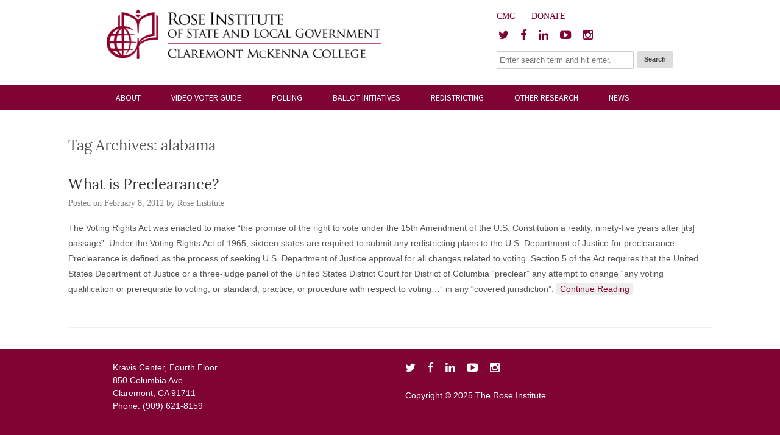

--- FILE ---
content_type: text/html; charset=UTF-8
request_url: https://roseinstitute.org/tag/alabama/
body_size: 12653
content:
<!DOCTYPE HTML><html lang="en-US">

<head>
<meta charset="UTF-8" />
<link rel="profile" href="http://gmpg.org/xfn/11" />
<title>Tag: alabama | The Rose Institute of State and Local Government</title>
<meta name='robots' content='max-image-preview:large' />
	<style>img:is([sizes="auto" i], [sizes^="auto," i]) { contain-intrinsic-size: 3000px 1500px }</style>
	<link rel='dns-prefetch' href='//maps.googleapis.com' />
<link rel='dns-prefetch' href='//use.typekit.net' />
		<!-- This site uses the Google Analytics by MonsterInsights plugin v9.6.1 - Using Analytics tracking - https://www.monsterinsights.com/ -->
							<script src="//www.googletagmanager.com/gtag/js?id=G-PRDQELMHWE"  data-cfasync="false" data-wpfc-render="false" type="text/javascript" async></script>
			<script data-cfasync="false" data-wpfc-render="false" type="text/javascript">
				var mi_version = '9.6.1';
				var mi_track_user = true;
				var mi_no_track_reason = '';
								var MonsterInsightsDefaultLocations = {"page_location":"https:\/\/roseinstitute.org\/tag\/alabama\/"};
								if ( typeof MonsterInsightsPrivacyGuardFilter === 'function' ) {
					var MonsterInsightsLocations = (typeof MonsterInsightsExcludeQuery === 'object') ? MonsterInsightsPrivacyGuardFilter( MonsterInsightsExcludeQuery ) : MonsterInsightsPrivacyGuardFilter( MonsterInsightsDefaultLocations );
				} else {
					var MonsterInsightsLocations = (typeof MonsterInsightsExcludeQuery === 'object') ? MonsterInsightsExcludeQuery : MonsterInsightsDefaultLocations;
				}

								var disableStrs = [
										'ga-disable-G-PRDQELMHWE',
									];

				/* Function to detect opted out users */
				function __gtagTrackerIsOptedOut() {
					for (var index = 0; index < disableStrs.length; index++) {
						if (document.cookie.indexOf(disableStrs[index] + '=true') > -1) {
							return true;
						}
					}

					return false;
				}

				/* Disable tracking if the opt-out cookie exists. */
				if (__gtagTrackerIsOptedOut()) {
					for (var index = 0; index < disableStrs.length; index++) {
						window[disableStrs[index]] = true;
					}
				}

				/* Opt-out function */
				function __gtagTrackerOptout() {
					for (var index = 0; index < disableStrs.length; index++) {
						document.cookie = disableStrs[index] + '=true; expires=Thu, 31 Dec 2099 23:59:59 UTC; path=/';
						window[disableStrs[index]] = true;
					}
				}

				if ('undefined' === typeof gaOptout) {
					function gaOptout() {
						__gtagTrackerOptout();
					}
				}
								window.dataLayer = window.dataLayer || [];

				window.MonsterInsightsDualTracker = {
					helpers: {},
					trackers: {},
				};
				if (mi_track_user) {
					function __gtagDataLayer() {
						dataLayer.push(arguments);
					}

					function __gtagTracker(type, name, parameters) {
						if (!parameters) {
							parameters = {};
						}

						if (parameters.send_to) {
							__gtagDataLayer.apply(null, arguments);
							return;
						}

						if (type === 'event') {
														parameters.send_to = monsterinsights_frontend.v4_id;
							var hookName = name;
							if (typeof parameters['event_category'] !== 'undefined') {
								hookName = parameters['event_category'] + ':' + name;
							}

							if (typeof MonsterInsightsDualTracker.trackers[hookName] !== 'undefined') {
								MonsterInsightsDualTracker.trackers[hookName](parameters);
							} else {
								__gtagDataLayer('event', name, parameters);
							}
							
						} else {
							__gtagDataLayer.apply(null, arguments);
						}
					}

					__gtagTracker('js', new Date());
					__gtagTracker('set', {
						'developer_id.dZGIzZG': true,
											});
					if ( MonsterInsightsLocations.page_location ) {
						__gtagTracker('set', MonsterInsightsLocations);
					}
										__gtagTracker('config', 'G-PRDQELMHWE', {"forceSSL":"true","link_attribution":"true"} );
															window.gtag = __gtagTracker;										(function () {
						/* https://developers.google.com/analytics/devguides/collection/analyticsjs/ */
						/* ga and __gaTracker compatibility shim. */
						var noopfn = function () {
							return null;
						};
						var newtracker = function () {
							return new Tracker();
						};
						var Tracker = function () {
							return null;
						};
						var p = Tracker.prototype;
						p.get = noopfn;
						p.set = noopfn;
						p.send = function () {
							var args = Array.prototype.slice.call(arguments);
							args.unshift('send');
							__gaTracker.apply(null, args);
						};
						var __gaTracker = function () {
							var len = arguments.length;
							if (len === 0) {
								return;
							}
							var f = arguments[len - 1];
							if (typeof f !== 'object' || f === null || typeof f.hitCallback !== 'function') {
								if ('send' === arguments[0]) {
									var hitConverted, hitObject = false, action;
									if ('event' === arguments[1]) {
										if ('undefined' !== typeof arguments[3]) {
											hitObject = {
												'eventAction': arguments[3],
												'eventCategory': arguments[2],
												'eventLabel': arguments[4],
												'value': arguments[5] ? arguments[5] : 1,
											}
										}
									}
									if ('pageview' === arguments[1]) {
										if ('undefined' !== typeof arguments[2]) {
											hitObject = {
												'eventAction': 'page_view',
												'page_path': arguments[2],
											}
										}
									}
									if (typeof arguments[2] === 'object') {
										hitObject = arguments[2];
									}
									if (typeof arguments[5] === 'object') {
										Object.assign(hitObject, arguments[5]);
									}
									if ('undefined' !== typeof arguments[1].hitType) {
										hitObject = arguments[1];
										if ('pageview' === hitObject.hitType) {
											hitObject.eventAction = 'page_view';
										}
									}
									if (hitObject) {
										action = 'timing' === arguments[1].hitType ? 'timing_complete' : hitObject.eventAction;
										hitConverted = mapArgs(hitObject);
										__gtagTracker('event', action, hitConverted);
									}
								}
								return;
							}

							function mapArgs(args) {
								var arg, hit = {};
								var gaMap = {
									'eventCategory': 'event_category',
									'eventAction': 'event_action',
									'eventLabel': 'event_label',
									'eventValue': 'event_value',
									'nonInteraction': 'non_interaction',
									'timingCategory': 'event_category',
									'timingVar': 'name',
									'timingValue': 'value',
									'timingLabel': 'event_label',
									'page': 'page_path',
									'location': 'page_location',
									'title': 'page_title',
									'referrer' : 'page_referrer',
								};
								for (arg in args) {
																		if (!(!args.hasOwnProperty(arg) || !gaMap.hasOwnProperty(arg))) {
										hit[gaMap[arg]] = args[arg];
									} else {
										hit[arg] = args[arg];
									}
								}
								return hit;
							}

							try {
								f.hitCallback();
							} catch (ex) {
							}
						};
						__gaTracker.create = newtracker;
						__gaTracker.getByName = newtracker;
						__gaTracker.getAll = function () {
							return [];
						};
						__gaTracker.remove = noopfn;
						__gaTracker.loaded = true;
						window['__gaTracker'] = __gaTracker;
					})();
									} else {
										console.log("");
					(function () {
						function __gtagTracker() {
							return null;
						}

						window['__gtagTracker'] = __gtagTracker;
						window['gtag'] = __gtagTracker;
					})();
									}
			</script>
				<!-- / Google Analytics by MonsterInsights -->
		<script type="text/javascript">
/* <![CDATA[ */
window._wpemojiSettings = {"baseUrl":"https:\/\/s.w.org\/images\/core\/emoji\/16.0.1\/72x72\/","ext":".png","svgUrl":"https:\/\/s.w.org\/images\/core\/emoji\/16.0.1\/svg\/","svgExt":".svg","source":{"concatemoji":"https:\/\/s10294.pcdn.co\/wp-includes\/js\/wp-emoji-release.min.js?ver=6.8.3"}};
/*! This file is auto-generated */
!function(s,n){var o,i,e;function c(e){try{var t={supportTests:e,timestamp:(new Date).valueOf()};sessionStorage.setItem(o,JSON.stringify(t))}catch(e){}}function p(e,t,n){e.clearRect(0,0,e.canvas.width,e.canvas.height),e.fillText(t,0,0);var t=new Uint32Array(e.getImageData(0,0,e.canvas.width,e.canvas.height).data),a=(e.clearRect(0,0,e.canvas.width,e.canvas.height),e.fillText(n,0,0),new Uint32Array(e.getImageData(0,0,e.canvas.width,e.canvas.height).data));return t.every(function(e,t){return e===a[t]})}function u(e,t){e.clearRect(0,0,e.canvas.width,e.canvas.height),e.fillText(t,0,0);for(var n=e.getImageData(16,16,1,1),a=0;a<n.data.length;a++)if(0!==n.data[a])return!1;return!0}function f(e,t,n,a){switch(t){case"flag":return n(e,"\ud83c\udff3\ufe0f\u200d\u26a7\ufe0f","\ud83c\udff3\ufe0f\u200b\u26a7\ufe0f")?!1:!n(e,"\ud83c\udde8\ud83c\uddf6","\ud83c\udde8\u200b\ud83c\uddf6")&&!n(e,"\ud83c\udff4\udb40\udc67\udb40\udc62\udb40\udc65\udb40\udc6e\udb40\udc67\udb40\udc7f","\ud83c\udff4\u200b\udb40\udc67\u200b\udb40\udc62\u200b\udb40\udc65\u200b\udb40\udc6e\u200b\udb40\udc67\u200b\udb40\udc7f");case"emoji":return!a(e,"\ud83e\udedf")}return!1}function g(e,t,n,a){var r="undefined"!=typeof WorkerGlobalScope&&self instanceof WorkerGlobalScope?new OffscreenCanvas(300,150):s.createElement("canvas"),o=r.getContext("2d",{willReadFrequently:!0}),i=(o.textBaseline="top",o.font="600 32px Arial",{});return e.forEach(function(e){i[e]=t(o,e,n,a)}),i}function t(e){var t=s.createElement("script");t.src=e,t.defer=!0,s.head.appendChild(t)}"undefined"!=typeof Promise&&(o="wpEmojiSettingsSupports",i=["flag","emoji"],n.supports={everything:!0,everythingExceptFlag:!0},e=new Promise(function(e){s.addEventListener("DOMContentLoaded",e,{once:!0})}),new Promise(function(t){var n=function(){try{var e=JSON.parse(sessionStorage.getItem(o));if("object"==typeof e&&"number"==typeof e.timestamp&&(new Date).valueOf()<e.timestamp+604800&&"object"==typeof e.supportTests)return e.supportTests}catch(e){}return null}();if(!n){if("undefined"!=typeof Worker&&"undefined"!=typeof OffscreenCanvas&&"undefined"!=typeof URL&&URL.createObjectURL&&"undefined"!=typeof Blob)try{var e="postMessage("+g.toString()+"("+[JSON.stringify(i),f.toString(),p.toString(),u.toString()].join(",")+"));",a=new Blob([e],{type:"text/javascript"}),r=new Worker(URL.createObjectURL(a),{name:"wpTestEmojiSupports"});return void(r.onmessage=function(e){c(n=e.data),r.terminate(),t(n)})}catch(e){}c(n=g(i,f,p,u))}t(n)}).then(function(e){for(var t in e)n.supports[t]=e[t],n.supports.everything=n.supports.everything&&n.supports[t],"flag"!==t&&(n.supports.everythingExceptFlag=n.supports.everythingExceptFlag&&n.supports[t]);n.supports.everythingExceptFlag=n.supports.everythingExceptFlag&&!n.supports.flag,n.DOMReady=!1,n.readyCallback=function(){n.DOMReady=!0}}).then(function(){return e}).then(function(){var e;n.supports.everything||(n.readyCallback(),(e=n.source||{}).concatemoji?t(e.concatemoji):e.wpemoji&&e.twemoji&&(t(e.twemoji),t(e.wpemoji)))}))}((window,document),window._wpemojiSettings);
/* ]]> */
</script>


<!-- Stylesheets -->
<link rel='stylesheet' id='headway-google-fonts' href='//fonts.googleapis.com/css?family=Source+Sans+Pro%3A200%2C200italic%2C300%2C300italic%2Cregular%2Citalic%2C600%2C600italic%2C700%2C700italic%2C900%2C900italic|Source+Sans+Pro%3A200%2C200italic%2C300%2C300italic%2Cregular%2Citalic%2C600%2C600italic%2C700%2C700italic%2C900%2C900italic' type='text/css' media='all' />
<link rel='stylesheet' id='headway-slicknav-css' href='https://s10294.pcdn.co/wp-content/themes/headway/library/design/media/css/slicknav.css?ver=6.8.3' type='text/css' media='all' />
<link rel='stylesheet' id='headway-general-https-css' href='https://s10294.pcdn.co/wp-content/uploads/headway/cache/general-https-8848445.css?ver=6.8.3' type='text/css' media='all' />
<link rel='stylesheet' id='headway-layout-https-css' href='https://s10294.pcdn.co/wp-content/uploads/headway/cache/layout-https-f62e23c.css?ver=6.8.3' type='text/css' media='all' />
<link rel='stylesheet' id='headway-responsive-grid-https-css' href='https://s10294.pcdn.co/wp-content/uploads/headway/cache/responsive-grid-https-4042821.css?ver=6.8.3' type='text/css' media='all' />
<style id='wp-emoji-styles-inline-css' type='text/css'>

	img.wp-smiley, img.emoji {
		display: inline !important;
		border: none !important;
		box-shadow: none !important;
		height: 1em !important;
		width: 1em !important;
		margin: 0 0.07em !important;
		vertical-align: -0.1em !important;
		background: none !important;
		padding: 0 !important;
	}
</style>
<link rel='stylesheet' id='wp-block-library-css' href='https://s10294.pcdn.co/wp-includes/css/dist/block-library/style.min.css?ver=6.8.3' type='text/css' media='all' />
<style id='classic-theme-styles-inline-css' type='text/css'>
/*! This file is auto-generated */
.wp-block-button__link{color:#fff;background-color:#32373c;border-radius:9999px;box-shadow:none;text-decoration:none;padding:calc(.667em + 2px) calc(1.333em + 2px);font-size:1.125em}.wp-block-file__button{background:#32373c;color:#fff;text-decoration:none}
</style>
<style id='global-styles-inline-css' type='text/css'>
:root{--wp--preset--aspect-ratio--square: 1;--wp--preset--aspect-ratio--4-3: 4/3;--wp--preset--aspect-ratio--3-4: 3/4;--wp--preset--aspect-ratio--3-2: 3/2;--wp--preset--aspect-ratio--2-3: 2/3;--wp--preset--aspect-ratio--16-9: 16/9;--wp--preset--aspect-ratio--9-16: 9/16;--wp--preset--color--black: #000000;--wp--preset--color--cyan-bluish-gray: #abb8c3;--wp--preset--color--white: #ffffff;--wp--preset--color--pale-pink: #f78da7;--wp--preset--color--vivid-red: #cf2e2e;--wp--preset--color--luminous-vivid-orange: #ff6900;--wp--preset--color--luminous-vivid-amber: #fcb900;--wp--preset--color--light-green-cyan: #7bdcb5;--wp--preset--color--vivid-green-cyan: #00d084;--wp--preset--color--pale-cyan-blue: #8ed1fc;--wp--preset--color--vivid-cyan-blue: #0693e3;--wp--preset--color--vivid-purple: #9b51e0;--wp--preset--gradient--vivid-cyan-blue-to-vivid-purple: linear-gradient(135deg,rgba(6,147,227,1) 0%,rgb(155,81,224) 100%);--wp--preset--gradient--light-green-cyan-to-vivid-green-cyan: linear-gradient(135deg,rgb(122,220,180) 0%,rgb(0,208,130) 100%);--wp--preset--gradient--luminous-vivid-amber-to-luminous-vivid-orange: linear-gradient(135deg,rgba(252,185,0,1) 0%,rgba(255,105,0,1) 100%);--wp--preset--gradient--luminous-vivid-orange-to-vivid-red: linear-gradient(135deg,rgba(255,105,0,1) 0%,rgb(207,46,46) 100%);--wp--preset--gradient--very-light-gray-to-cyan-bluish-gray: linear-gradient(135deg,rgb(238,238,238) 0%,rgb(169,184,195) 100%);--wp--preset--gradient--cool-to-warm-spectrum: linear-gradient(135deg,rgb(74,234,220) 0%,rgb(151,120,209) 20%,rgb(207,42,186) 40%,rgb(238,44,130) 60%,rgb(251,105,98) 80%,rgb(254,248,76) 100%);--wp--preset--gradient--blush-light-purple: linear-gradient(135deg,rgb(255,206,236) 0%,rgb(152,150,240) 100%);--wp--preset--gradient--blush-bordeaux: linear-gradient(135deg,rgb(254,205,165) 0%,rgb(254,45,45) 50%,rgb(107,0,62) 100%);--wp--preset--gradient--luminous-dusk: linear-gradient(135deg,rgb(255,203,112) 0%,rgb(199,81,192) 50%,rgb(65,88,208) 100%);--wp--preset--gradient--pale-ocean: linear-gradient(135deg,rgb(255,245,203) 0%,rgb(182,227,212) 50%,rgb(51,167,181) 100%);--wp--preset--gradient--electric-grass: linear-gradient(135deg,rgb(202,248,128) 0%,rgb(113,206,126) 100%);--wp--preset--gradient--midnight: linear-gradient(135deg,rgb(2,3,129) 0%,rgb(40,116,252) 100%);--wp--preset--font-size--small: 13px;--wp--preset--font-size--medium: 20px;--wp--preset--font-size--large: 36px;--wp--preset--font-size--x-large: 42px;--wp--preset--spacing--20: 0.44rem;--wp--preset--spacing--30: 0.67rem;--wp--preset--spacing--40: 1rem;--wp--preset--spacing--50: 1.5rem;--wp--preset--spacing--60: 2.25rem;--wp--preset--spacing--70: 3.38rem;--wp--preset--spacing--80: 5.06rem;--wp--preset--shadow--natural: 6px 6px 9px rgba(0, 0, 0, 0.2);--wp--preset--shadow--deep: 12px 12px 50px rgba(0, 0, 0, 0.4);--wp--preset--shadow--sharp: 6px 6px 0px rgba(0, 0, 0, 0.2);--wp--preset--shadow--outlined: 6px 6px 0px -3px rgba(255, 255, 255, 1), 6px 6px rgba(0, 0, 0, 1);--wp--preset--shadow--crisp: 6px 6px 0px rgba(0, 0, 0, 1);}:where(.is-layout-flex){gap: 0.5em;}:where(.is-layout-grid){gap: 0.5em;}body .is-layout-flex{display: flex;}.is-layout-flex{flex-wrap: wrap;align-items: center;}.is-layout-flex > :is(*, div){margin: 0;}body .is-layout-grid{display: grid;}.is-layout-grid > :is(*, div){margin: 0;}:where(.wp-block-columns.is-layout-flex){gap: 2em;}:where(.wp-block-columns.is-layout-grid){gap: 2em;}:where(.wp-block-post-template.is-layout-flex){gap: 1.25em;}:where(.wp-block-post-template.is-layout-grid){gap: 1.25em;}.has-black-color{color: var(--wp--preset--color--black) !important;}.has-cyan-bluish-gray-color{color: var(--wp--preset--color--cyan-bluish-gray) !important;}.has-white-color{color: var(--wp--preset--color--white) !important;}.has-pale-pink-color{color: var(--wp--preset--color--pale-pink) !important;}.has-vivid-red-color{color: var(--wp--preset--color--vivid-red) !important;}.has-luminous-vivid-orange-color{color: var(--wp--preset--color--luminous-vivid-orange) !important;}.has-luminous-vivid-amber-color{color: var(--wp--preset--color--luminous-vivid-amber) !important;}.has-light-green-cyan-color{color: var(--wp--preset--color--light-green-cyan) !important;}.has-vivid-green-cyan-color{color: var(--wp--preset--color--vivid-green-cyan) !important;}.has-pale-cyan-blue-color{color: var(--wp--preset--color--pale-cyan-blue) !important;}.has-vivid-cyan-blue-color{color: var(--wp--preset--color--vivid-cyan-blue) !important;}.has-vivid-purple-color{color: var(--wp--preset--color--vivid-purple) !important;}.has-black-background-color{background-color: var(--wp--preset--color--black) !important;}.has-cyan-bluish-gray-background-color{background-color: var(--wp--preset--color--cyan-bluish-gray) !important;}.has-white-background-color{background-color: var(--wp--preset--color--white) !important;}.has-pale-pink-background-color{background-color: var(--wp--preset--color--pale-pink) !important;}.has-vivid-red-background-color{background-color: var(--wp--preset--color--vivid-red) !important;}.has-luminous-vivid-orange-background-color{background-color: var(--wp--preset--color--luminous-vivid-orange) !important;}.has-luminous-vivid-amber-background-color{background-color: var(--wp--preset--color--luminous-vivid-amber) !important;}.has-light-green-cyan-background-color{background-color: var(--wp--preset--color--light-green-cyan) !important;}.has-vivid-green-cyan-background-color{background-color: var(--wp--preset--color--vivid-green-cyan) !important;}.has-pale-cyan-blue-background-color{background-color: var(--wp--preset--color--pale-cyan-blue) !important;}.has-vivid-cyan-blue-background-color{background-color: var(--wp--preset--color--vivid-cyan-blue) !important;}.has-vivid-purple-background-color{background-color: var(--wp--preset--color--vivid-purple) !important;}.has-black-border-color{border-color: var(--wp--preset--color--black) !important;}.has-cyan-bluish-gray-border-color{border-color: var(--wp--preset--color--cyan-bluish-gray) !important;}.has-white-border-color{border-color: var(--wp--preset--color--white) !important;}.has-pale-pink-border-color{border-color: var(--wp--preset--color--pale-pink) !important;}.has-vivid-red-border-color{border-color: var(--wp--preset--color--vivid-red) !important;}.has-luminous-vivid-orange-border-color{border-color: var(--wp--preset--color--luminous-vivid-orange) !important;}.has-luminous-vivid-amber-border-color{border-color: var(--wp--preset--color--luminous-vivid-amber) !important;}.has-light-green-cyan-border-color{border-color: var(--wp--preset--color--light-green-cyan) !important;}.has-vivid-green-cyan-border-color{border-color: var(--wp--preset--color--vivid-green-cyan) !important;}.has-pale-cyan-blue-border-color{border-color: var(--wp--preset--color--pale-cyan-blue) !important;}.has-vivid-cyan-blue-border-color{border-color: var(--wp--preset--color--vivid-cyan-blue) !important;}.has-vivid-purple-border-color{border-color: var(--wp--preset--color--vivid-purple) !important;}.has-vivid-cyan-blue-to-vivid-purple-gradient-background{background: var(--wp--preset--gradient--vivid-cyan-blue-to-vivid-purple) !important;}.has-light-green-cyan-to-vivid-green-cyan-gradient-background{background: var(--wp--preset--gradient--light-green-cyan-to-vivid-green-cyan) !important;}.has-luminous-vivid-amber-to-luminous-vivid-orange-gradient-background{background: var(--wp--preset--gradient--luminous-vivid-amber-to-luminous-vivid-orange) !important;}.has-luminous-vivid-orange-to-vivid-red-gradient-background{background: var(--wp--preset--gradient--luminous-vivid-orange-to-vivid-red) !important;}.has-very-light-gray-to-cyan-bluish-gray-gradient-background{background: var(--wp--preset--gradient--very-light-gray-to-cyan-bluish-gray) !important;}.has-cool-to-warm-spectrum-gradient-background{background: var(--wp--preset--gradient--cool-to-warm-spectrum) !important;}.has-blush-light-purple-gradient-background{background: var(--wp--preset--gradient--blush-light-purple) !important;}.has-blush-bordeaux-gradient-background{background: var(--wp--preset--gradient--blush-bordeaux) !important;}.has-luminous-dusk-gradient-background{background: var(--wp--preset--gradient--luminous-dusk) !important;}.has-pale-ocean-gradient-background{background: var(--wp--preset--gradient--pale-ocean) !important;}.has-electric-grass-gradient-background{background: var(--wp--preset--gradient--electric-grass) !important;}.has-midnight-gradient-background{background: var(--wp--preset--gradient--midnight) !important;}.has-small-font-size{font-size: var(--wp--preset--font-size--small) !important;}.has-medium-font-size{font-size: var(--wp--preset--font-size--medium) !important;}.has-large-font-size{font-size: var(--wp--preset--font-size--large) !important;}.has-x-large-font-size{font-size: var(--wp--preset--font-size--x-large) !important;}
:where(.wp-block-post-template.is-layout-flex){gap: 1.25em;}:where(.wp-block-post-template.is-layout-grid){gap: 1.25em;}
:where(.wp-block-columns.is-layout-flex){gap: 2em;}:where(.wp-block-columns.is-layout-grid){gap: 2em;}
:root :where(.wp-block-pullquote){font-size: 1.5em;line-height: 1.6;}
</style>
<link rel='stylesheet' id='cpsh-shortcodes-css' href='https://s10294.pcdn.co/wp-content/plugins/column-shortcodes//assets/css/shortcodes.css?ver=1.0.1' type='text/css' media='all' />
<link rel='stylesheet' id='custom-typekit-css-css' href='https://use.typekit.net/izn3pos.css?ver=1.0.18' type='text/css' media='all' />
<link rel='stylesheet' id='tablepress-default-css' href='https://s10294.pcdn.co/wp-content/plugins/tablepress/css/build/default.css?ver=3.1.3' type='text/css' media='all' />
<link rel='stylesheet' id='tablepress-responsive-tables-css' href='https://s10294.pcdn.co/wp-content/plugins/tablepress-responsive-tables/css/tablepress-responsive.min.css?ver=1.8' type='text/css' media='all' />
<link rel='stylesheet' id='gca-column-styles-css' href='https://s10294.pcdn.co/wp-content/plugins/genesis-columns-advanced/css/gca-column-styles.css?ver=6.8.3' type='text/css' media='all' />


<!-- Scripts -->
<script type="text/javascript" id="jquery-core-js-extra">
/* <![CDATA[ */
var SDT_DATA = {"ajaxurl":"https:\/\/roseinstitute.org\/wp-admin\/admin-ajax.php","siteUrl":"https:\/\/roseinstitute.org\/","pluginsUrl":"https:\/\/roseinstitute.org\/wp-content\/plugins","isAdmin":""};
/* ]]> */
</script>
<script type="text/javascript" src="https://s10294.pcdn.co/wp-includes/js/jquery/jquery.min.js?ver=3.7.1" id="jquery-core-js"></script>
<script type="text/javascript" src="https://s10294.pcdn.co/wp-includes/js/jquery/jquery-migrate.min.js?ver=3.4.1" id="jquery-migrate-js"></script>
<script type="text/javascript" src="https://s10294.pcdn.co/wp-content/themes/headway/library/design/media/js/jquery.hoverintent.js?ver=6.8.3" id="jquery-hoverintent-js"></script>
<script type="text/javascript" src="https://s10294.pcdn.co/wp-content/themes/headway/library/blocks/navigation/js/jquery.superfish.js?ver=6.8.3" id="headway-superfish-js"></script>
<script type="text/javascript" src="https://s10294.pcdn.co/wp-content/themes/headway/library/design/media/js/jquery.slicknav.js?ver=6.8.3" id="headway-slicknav-js"></script>
<script type="text/javascript" src="https://s10294.pcdn.co/wp-content/uploads/headway/cache/block-dynamic-js-layout-index-https-d7c6f2a.js?ver=6.8.3" id="block-dynamic-js-layout-index-js"></script>
<script type="text/javascript" src="https://s10294.pcdn.co/wp-content/themes/headway/library/design/media/js/jquery.fitvids.js?ver=6.8.3" id="fitvids-js"></script>
<script type="text/javascript" src="https://s10294.pcdn.co/wp-content/uploads/headway/cache/responsive-grid-js-https-e6e6939.js?ver=6.8.3" id="headway-responsive-grid-js-https-js"></script>
<script type="text/javascript" src="https://s10294.pcdn.co/wp-content/plugins/google-analytics-for-wordpress/assets/js/frontend-gtag.min.js?ver=9.6.1" id="monsterinsights-frontend-script-js" async="async" data-wp-strategy="async"></script>
<script data-cfasync="false" data-wpfc-render="false" type="text/javascript" id='monsterinsights-frontend-script-js-extra'>/* <![CDATA[ */
var monsterinsights_frontend = {"js_events_tracking":"true","download_extensions":"doc,pdf,ppt,zip,xls,docx,pptx,xlsx","inbound_paths":"[{\"path\":\"\\\/go\\\/\",\"label\":\"affiliate\"},{\"path\":\"\\\/recommend\\\/\",\"label\":\"affiliate\"}]","home_url":"https:\/\/roseinstitute.org","hash_tracking":"false","v4_id":"G-PRDQELMHWE"};/* ]]> */
</script>

<!--[if lt IE 9]>
<script src="https://s10294.pcdn.co/wp-content/themes/headway/library/design/media/js/html5shiv.js"></script>
<![endif]-->

<!--[if lt IE 8]>
<script src="https://s10294.pcdn.co/wp-content/themes/headway/library/design/media/js/ie8.js"></script>
<![endif]-->

<link rel="stylesheet" href="https://maxcdn.bootstrapcdn.com/font-awesome/4.4.0/css/font-awesome.min.css">

<script>
  (function(i,s,o,g,r,a,m){i['GoogleAnalyticsObject']=r;i[r]=i[r]||function(){
  (i[r].q=i[r].q||[]).push(arguments)},i[r].l=1*new Date();a=s.createElement(o),
  m=s.getElementsByTagName(o)[0];a.async=1;a.src=g;m.parentNode.insertBefore(a,m)
  })(window,document,'script','https://www.google-analytics.com/analytics.js','ga');

  ga('create', 'UA-18999737-10', 'auto');
  ga('send', 'pageview');

</script>

		<!-- Extras -->
		<link rel="alternate" type="application/rss+xml" href="https://roseinstitute.org/feed/" title="The Rose Institute of State and Local Government" />
		<link rel="pingback" href="https://roseinstitute.org/xmlrpc.php" />
		<meta name="viewport" content="width=device-width, minimum-scale=1.0, maximum-scale=1.0" />
<link rel="alternate" type="application/rss+xml" title="The Rose Institute of State and Local Government &raquo; Feed" href="https://roseinstitute.org/feed/" />
<link rel="alternate" type="application/rss+xml" title="The Rose Institute of State and Local Government &raquo; Comments Feed" href="https://roseinstitute.org/comments/feed/" />
<link rel="alternate" type="application/rss+xml" title="The Rose Institute of State and Local Government &raquo; alabama Tag Feed" href="https://roseinstitute.org/tag/alabama/feed/" />
<link rel="https://api.w.org/" href="https://roseinstitute.org/wp-json/" /><link rel="alternate" title="JSON" type="application/json" href="https://roseinstitute.org/wp-json/wp/v2/tags/856" /><link rel="EditURI" type="application/rsd+xml" title="RSD" href="https://roseinstitute.org/xmlrpc.php?rsd" />
<meta name="generator" content="WordPress 6.8.3" />
	<link href='https://fonts.googleapis.com/css?family=Yanone+Kaffeesatz' rel='stylesheet' type='text/css' />
	<link href='https://s10294.pcdn.co/wp-content/plugins/congresslookup/style.css' rel='stylesheet' type='text/css' />
	<link href='https://s10294.pcdn.co/wp-content/plugins/congresslookup/light.css' rel='stylesheet' type='text/css' /> 		<script type="text/javascript">
		var ajaxurl = "https:\/\/roseinstitute.org\/wp-admin\/admin-ajax.php";      
		var security = "2d989e071a";
	</script>
<meta name="google-site-verification" content="Hl3wWgZjLioRhbW2g7numt0vnCDcwut1hEz6HQkQVYk" /><script>  document.addEventListener('DOMContentLoaded', function() {
        var youtubeLink = document.querySelector('a[href="https://www.youtube.com/channel/UCO-jpS-Yfo92l_wgcR2nTEQ"]');
		
        if (youtubeLink) {
            youtubeLink.onclick = function(event) {
                event.preventDefault(); // Prevent the default action
                window.location.href = 'https://youtube.com/@RoseInstitute'; 
            };
        }
    });</script><link rel="icon" href="https://s10294.pcdn.co/wp-content/uploads/2025/01/cropped-Institutes_square_Rose-32x32.png" sizes="32x32" />
<link rel="icon" href="https://s10294.pcdn.co/wp-content/uploads/2025/01/cropped-Institutes_square_Rose-192x192.png" sizes="192x192" />
<link rel="apple-touch-icon" href="https://s10294.pcdn.co/wp-content/uploads/2025/01/cropped-Institutes_square_Rose-180x180.png" />
<meta name="msapplication-TileImage" content="https://s10294.pcdn.co/wp-content/uploads/2025/01/cropped-Institutes_square_Rose-270x270.png" />
		<style type="text/css" id="wp-custom-css">
			/*
You can add your own CSS here.

Click the help icon above to learn more.
*/
.page-id-11549 {hr 
height:5px;
width:50%;
background-color:#74001C;
}
.page-id-0 {font-family: 'lato', sans-serif;}

.map-page .responsive-grid-active div#wrapper-w574888e71c2cb div.grid-container {
max-width: 1055.5px;  
}

p, p>a, li {
	font-family: 'Roboto', sans-serif;
}


h1, h2, h2>a, h3, h4, h4>a, h5, h6, h6>a {
	font-family: 'Lora', serif;
}

.one_third, .one_third_last {
	font-family: 'Roboto', sans-serif;
	margin-top: 0;
	padding:0;
}

.one_third, .one_third_last h2 {
		font-family: 'Lora', serif;
}

#gallery-1 .gallery-item {
	margin:15px;
	width:30% !important;
}
#gallery-1 img {
	border:none!important;
	border-radius: 30px;
	padding-bottom:10px;
	padding-right:10px;
	background-color: #74001c;
}

.wrapperz { display: grid; grid-template-columns: repeat(3, 1fr); gap: 10px; grid-auto-rows: minmax(100px, auto); margin:0 auto; } 
.grid-box {padding: 10px 20px; background-color: #EFDECD; border-radius: 30px;}
.grid-box h3 {color: #74001c}
.grid-box img {margin-bottom: 10px;}
    
@media only screen and (max-width: 736px) and (orientation: portrait) {
    .wrapperz {
      display: grid;
      grid-template-columns: repeat(1, 1fr) !important;
      gap: 15px;
      grid-auto-rows: minmax(150px, auto);
    }
}

@media only screen and (min-width: 981px) {
    .half {
      float: left;
      width: 50%;
    }
  }

@media only screen and (min-width: 630px) {
  .menu-clearance {
    margin-top: 6rem !important;
  }
}
		</style>
		
</head>

<body class="archive tag tag-alabama tag-856 wp-theme-headway metaslider-plugin custom safari webkit responsive-grid-enabled responsive-grid-active layout-archive-post_tag-856 layout-using-index" itemscope itemtype="http://schema.org/WebPage">


<div id="whitewrap">


<div id="wrapper-w57473024ff77f" class="wrapper wrapper-fluid wrapper-fixed-grid grid-12-50-30 wrapper-mirrored wrapper-mirroring-w57473024ff77f wrapper-original-w574888e795ed6 wrapper-first" data-alias="header-wrapper">

<div class="grid-container">
<section class="column grid-width-4 column-last grid-right grid-right-0" style="margin-top:5px">
<section class="column grid-width-3 column-last grid-right grid-right-1" style="margin-top:0px">
<div id="block-buo5748a9f29374e" class="block-type-custom-code block block-fluid-height" data-alias="quicklinks">
<div class="block-content">
<a href="https://www.cmc.edu">CMC</a>&nbsp;&nbsp; | &nbsp;&nbsp;<a href="https://online.cmc.edu/institutes/rose-donation-page">DONATE</a>
</div><!-- .block-content -->

</div>
</section><!-- .column --><div id="block-bt55805416333dec" class="block-type-custom-code block block-fluid-height" style="margin-top: -2px;" data-alias="">
<div class="block-content">
<div style="margin:3px;"><a href="http://www.twitter.com/roseinstitute" target="_blank"><span style="margin-right:15px;text-align:center;" class="fa fa-twitter fa-lg"></span><span style="display: none">Twitter</span></a>
<a href="https://www.facebook.com/RoseInstitute" target="_blank"><span style="margin-right:15px;" class="fa fa-facebook fa-lg"></span><span style="display: none">Facebook</span></a>
<a href="http://www.linkedin.com/company/rose-institute-of-state-and-local-government" target="_blank"><span style="margin-right:15px;" class="fa fa-linkedin fa-lg"></span><span style="display: none">LinkedIn</span></a>
<a href="https://www.youtube.com/channel/UCO-jpS-Yfo92l_wgcR2nTEQ" target="_blank"><span style="margin-right:15px;" class="fa fa-youtube-play fa-lg"></span><span style="display: none">YouTube</span></a>
<a href="https://www.instagram.com/rose_institute/" target="_blank"><span style="margin-right:15px;" class="fa fa-instagram fa-lg"></span><span style="display: none">Instagram</span></a>
</div>
</div><!-- .block-content -->

</div>
<div id="block-bn5574730b3e71d9" class="block-type-search block block-fluid-height" style="margin-top: 6px;" data-alias="">
<div class="block-content">
<form method="get" id="searchform-bn5574730b3e71d9" class="search-form search-button-visible" action="https://roseinstitute.org/">
<input type="submit" class="submit" name="submit" id="searchsubmit-bn5574730b3e71d9" value="Search" />
<div><input id="search-bn5574730b3e71d9" class="field" type="text" name="s" value="" placeholder="Enter search term and hit enter." /></div>
</form>

</div><!-- .block-content -->

</div>
</section><!-- .column --><section class="column grid-width-6 column-1 grid-left grid-left-0" style="margin-top:0px">
<header id="block-bnl5747308518db5" class="block-type-header block block-fixed-height" data-alias="" itemscope="" itemtype="http://schema.org/WPHeader">
<div class="block-content">
<a href="https://roseinstitute.org" class="banner-image"><img src="https://s10294.pcdn.co/wp-content/uploads/2013/12/roselogo-1024x186-2.png" alt="The Rose Institute of State and Local Government" /></a>
</div><!-- .block-content -->

</header>
</section><!-- .column --></div><!-- .grid-container -->

</div>

<div id="wrapper-w574731a90b461" class="wrapper wrapper-fluid wrapper-fixed-grid grid-12-50-30 wrapper-mirrored wrapper-mirroring-w574731a90b461 wrapper-original-w574888e788fb9" data-alias="nav-wrapper">

<div class="grid-container">
<section class="column grid-width-12 column-1 grid-left grid-left-0" style="margin-top:0px">
<nav id="block-bij574731ca2420d" class="block-type-navigation block block-fluid-height" data-alias="home-menu-block" itemscope="" itemtype="http://schema.org/SiteNavigationElement">
<div class="block-content">
<div class="nav-horizontal nav-align-left responsive-menu-align-right"><ul id="menu-crime-justice" class="menu"><li id="menu-item-5141" class="menu-item menu-item-type-post_type menu-item-object-page menu-item-has-children menu-item-5141"><a href="https://roseinstitute.org/about/">About</a>
<ul class="sub-menu">
	<li id="menu-item-9310" class="menu-item menu-item-type-post_type menu-item-object-page menu-item-9310"><a href="https://roseinstitute.org/mission-statement/">Mission Statement</a></li>
	<li id="menu-item-4513" class="menu-item menu-item-type-post_type menu-item-object-page menu-item-4513"><a href="https://roseinstitute.org/about/history/">History</a></li>
	<li id="menu-item-2274" class="menu-item menu-item-type-post_type menu-item-object-page menu-item-has-children menu-item-2274"><a href="https://roseinstitute.org/staff/">Staff</a>
	<ul class="sub-menu">
		<li id="menu-item-9031" class="menu-item menu-item-type-post_type menu-item-object-page menu-item-9031"><a href="https://roseinstitute.org/?page_id=9019">Student Staff 2025-2026</a></li>
		<li id="menu-item-2249" class="menu-item menu-item-type-post_type menu-item-object-page menu-item-2249"><a href="https://roseinstitute.org/staff/senior-staff/">Senior Staff</a></li>
		<li id="menu-item-4685" class="menu-item menu-item-type-post_type menu-item-object-page menu-item-4685"><a href="https://roseinstitute.org/staff/faculty-affiliates/">Faculty Affiliates</a></li>
		<li id="menu-item-12538" class="menu-item menu-item-type-post_type menu-item-object-page menu-item-12538"><a href="https://roseinstitute.org/staff/research-affiliates/">Research Affiliates</a></li>
	</ul>
</li>
	<li id="menu-item-2187" class="menu-item menu-item-type-post_type menu-item-object-page menu-item-2187"><a href="https://roseinstitute.org/about/board/">Board of Governors</a></li>
	<li id="menu-item-9769" class="menu-item menu-item-type-post_type menu-item-object-page menu-item-9769"><a href="https://roseinstitute.org/speaker-series/">Speaker Series</a></li>
	<li id="menu-item-8628" class="menu-item menu-item-type-post_type menu-item-object-page menu-item-8628"><a href="https://roseinstitute.org/about/the-rose-institute-and-contract-projects/">Institute Contract Projects</a></li>
	<li id="menu-item-8963" class="menu-item menu-item-type-post_type menu-item-object-page menu-item-8963"><a href="https://roseinstitute.org/about/rose-award-for-excellence-in-public-service/">Rose Award for Excellence in Public Service</a></li>
	<li id="menu-item-10329" class="menu-item menu-item-type-post_type menu-item-object-page menu-item-10329"><a href="https://roseinstitute.org/rose-institute-alumni-society-2/">Rose Institute Alumni Society</a></li>
	<li id="menu-item-12687" class="menu-item menu-item-type-post_type menu-item-object-page menu-item-12687"><a href="https://roseinstitute.org/student-employment/">Student Employment</a></li>
</ul>
</li>
<li id="menu-item-12351" class="menu-item menu-item-type-post_type menu-item-object-page menu-item-has-children menu-item-12351"><a href="https://roseinstitute.org/video-voter-guide/">Video Voter Guide</a>
<ul class="sub-menu">
	<li id="menu-item-12350" class="menu-item menu-item-type-post_type menu-item-object-page menu-item-12350"><a href="https://roseinstitute.org/video-voter-guide/">Video Voter Guide 2024</a></li>
	<li id="menu-item-10943" class="menu-item menu-item-type-post_type menu-item-object-page menu-item-10943"><a href="https://roseinstitute.org/video-voter-2022/">Video Voter 2022</a></li>
	<li id="menu-item-10808" class="menu-item menu-item-type-custom menu-item-object-custom menu-item-10808"><a href="http://roseinstitute.org/video-voter-2020/">Video Voter 2020</a></li>
	<li id="menu-item-10805" class="menu-item menu-item-type-custom menu-item-object-custom menu-item-10805"><a href="http://roseinstitute.org/video-voter-2018/">Video Voter 2018</a></li>
	<li id="menu-item-10806" class="menu-item menu-item-type-custom menu-item-object-custom menu-item-10806"><a href="http://roseinstitute.org/2016-video-voter-guide/">Video Voter 2016</a></li>
	<li id="menu-item-10807" class="menu-item menu-item-type-custom menu-item-object-custom menu-item-10807"><a href="http://roseinstitute.org/research-overview/video-voter/2014-series/">Video Voter 2014</a></li>
</ul>
</li>
<li id="menu-item-12473" class="menu-item menu-item-type-post_type menu-item-object-page menu-item-has-children menu-item-12473"><a href="https://roseinstitute.org/2024-poll/">Polling</a>
<ul class="sub-menu">
	<li id="menu-item-12475" class="menu-item menu-item-type-post_type menu-item-object-page menu-item-12475"><a href="https://roseinstitute.org/2024-poll/">2024 Poll</a></li>
	<li id="menu-item-12474" class="menu-item menu-item-type-post_type menu-item-object-page menu-item-12474"><a href="https://roseinstitute.org/2022-poll/">2022 Poll</a></li>
</ul>
</li>
<li id="menu-item-8081" class="menu-item menu-item-type-post_type menu-item-object-page menu-item-has-children menu-item-8081"><a href="https://roseinstitute.org/initiatives/">Ballot Initiatives</a>
<ul class="sub-menu">
	<li id="menu-item-8249" class="menu-item menu-item-type-custom menu-item-object-custom menu-item-has-children menu-item-8249"><a href="#">Browse Initiatives</a>
	<ul class="sub-menu">
		<li id="menu-item-8252" class="menu-item menu-item-type-post_type menu-item-object-page menu-item-8252"><a href="https://roseinstitute.org/initiatives/all-approved-initiatives/">All Approved Initiatives by State</a></li>
		<li id="menu-item-8272" class="menu-item menu-item-type-post_type menu-item-object-page menu-item-8272"><a href="https://roseinstitute.org/initiatives/listing-of-individual-states/">Listing of Individual States</a></li>
		<li id="menu-item-8253" class="menu-item menu-item-type-post_type menu-item-object-page menu-item-8253"><a href="https://roseinstitute.org/initiatives/amendments/">Amendments</a></li>
		<li id="menu-item-8254" class="menu-item menu-item-type-post_type menu-item-object-page menu-item-8254"><a href="https://roseinstitute.org/initiatives/statutes/">Statutes</a></li>
		<li id="menu-item-8271" class="menu-item menu-item-type-post_type menu-item-object-page menu-item-8271"><a href="https://roseinstitute.org/types-of-initiatives/">Types of Initiatives</a></li>
		<li id="menu-item-8262" class="menu-item menu-item-type-post_type menu-item-object-page menu-item-8262"><a href="https://roseinstitute.org/initiatives/post-election-challenges/">Post Election Challenges</a></li>
	</ul>
</li>
	<li id="menu-item-8263" class="menu-item menu-item-type-post_type menu-item-object-page menu-item-8263"><a href="https://roseinstitute.org/initiatives/background-on-the-initiative-process/">Background on the Initiative Process</a></li>
	<li id="menu-item-8251" class="menu-item menu-item-type-post_type menu-item-object-page menu-item-8251"><a href="https://roseinstitute.org/initiatives/how-to-use-the-initiative-database/">How to Use the Initiative Database</a></li>
</ul>
</li>
<li id="menu-item-8080" class="menu-item menu-item-type-post_type menu-item-object-page menu-item-has-children menu-item-8080"><a href="https://roseinstitute.org/redistricting/">Redistricting</a>
<ul class="sub-menu">
	<li id="menu-item-10190" class="menu-item menu-item-type-custom menu-item-object-custom menu-item-10190"><a href="https://2021redistrictingconference.org/">Redistricting Conference (Sept 17, 2020)</a></li>
	<li id="menu-item-9907" class="menu-item menu-item-type-post_type menu-item-object-page menu-item-9907"><a href="https://roseinstitute.org/redistricting/">Redistricting</a></li>
	<li id="menu-item-8284" class="menu-item menu-item-type-post_type menu-item-object-page menu-item-8284"><a href="https://roseinstitute.org/redistricting/history/">History</a></li>
	<li id="menu-item-8285" class="menu-item menu-item-type-post_type menu-item-object-page menu-item-8285"><a href="https://roseinstitute.org/redistricting/courtcases/">Key Court Cases</a></li>
	<li id="menu-item-8288" class="menu-item menu-item-type-post_type menu-item-object-page menu-item-8288"><a href="https://roseinstitute.org/redistricting/redistricting-by-state/">Redistricting by State</a></li>
	<li id="menu-item-9668" class="menu-item menu-item-type-post_type menu-item-object-page menu-item-9668"><a href="https://roseinstitute.org/redistricting/rose-institute-releases-report-on-2020-census-and-population-projections/">2019 Report</a></li>
	<li id="menu-item-9909" class="menu-item menu-item-type-post_type menu-item-object-page menu-item-9909"><a href="https://roseinstitute.org/webinars-2020-census-and-the-new-redistricting-cycle/">Webinars: 2020 Census and the New Redistricting Cycle</a></li>
</ul>
</li>
<li id="menu-item-2268" class="menu-item menu-item-type-post_type menu-item-object-page menu-item-has-children menu-item-2268"><a href="https://roseinstitute.org/research-overview/">Other Research</a>
<ul class="sub-menu">
	<li id="menu-item-10767" class="menu-item menu-item-type-post_type menu-item-object-page menu-item-10767"><a href="https://roseinstitute.org/qa_ca_top-two/">Rose Institute Q&#038;A: CA’s Top-Two Election System</a></li>
	<li id="menu-item-10174" class="menu-item menu-item-type-post_type menu-item-object-page menu-item-10174"><a href="https://roseinstitute.org/federalism/">Federalism</a></li>
	<li id="menu-item-9512" class="menu-item menu-item-type-post_type menu-item-object-page menu-item-9512"><a href="https://roseinstitute.org/inland-empire-outlook/">Inland Empire Outlook</a></li>
	<li id="menu-item-6417" class="menu-item menu-item-type-post_type menu-item-object-page menu-item-6417"><a href="https://roseinstitute.org/rosereview/">Rose Review</a></li>
	<li id="menu-item-9974" class="menu-item menu-item-type-post_type menu-item-object-page menu-item-9974"><a href="https://roseinstitute.org/covid-19-the-cares-act-and-state-and-local-government/">COVID-19, the CARES Act and State and Local Government</a></li>
	<li id="menu-item-9510" class="menu-item menu-item-type-post_type menu-item-object-page menu-item-9510"><a href="https://roseinstitute.org/crime-justice/">Crime &#038; Justice</a></li>
	<li id="menu-item-9278" class="menu-item menu-item-type-post_type menu-item-object-page menu-item-9278"><a href="https://roseinstitute.org/white-papers-2/">White Papers</a></li>
	<li id="menu-item-4152" class="menu-item menu-item-type-post_type menu-item-object-page menu-item-4152"><a href="https://roseinstitute.org/research-overview/kosmont-rose-institute-cost-of-doing-business-survey/">Archive of Kosmont-Rose Institute Cost of Doing Business Survey</a></li>
	<li id="menu-item-8082" class="menu-item menu-item-type-post_type menu-item-object-page menu-item-has-children menu-item-8082"><a href="https://roseinstitute.org/socal-almanac/">SoCal Almanac</a>
	<ul class="sub-menu">
		<li id="menu-item-8274" class="menu-item menu-item-type-post_type menu-item-object-page menu-item-8274"><a href="https://roseinstitute.org/socal-almanac/counties/">Counties</a></li>
		<li id="menu-item-8279" class="menu-item menu-item-type-post_type menu-item-object-page menu-item-8279"><a href="https://roseinstitute.org/socal-almanac/cities-a-f/">Cities (A-F)</a></li>
		<li id="menu-item-8278" class="menu-item menu-item-type-post_type menu-item-object-page menu-item-8278"><a href="https://roseinstitute.org/socal-almanac/cities-g-k/">Cities (G-K)</a></li>
		<li id="menu-item-8277" class="menu-item menu-item-type-post_type menu-item-object-page menu-item-8277"><a href="https://roseinstitute.org/socal-almanac/cities-l-p/">Cities (L-P)</a></li>
		<li id="menu-item-8276" class="menu-item menu-item-type-post_type menu-item-object-page menu-item-8276"><a href="https://roseinstitute.org/socal-almanac/cities-q-u/">Cities (Q-U)</a></li>
		<li id="menu-item-8275" class="menu-item menu-item-type-post_type menu-item-object-page menu-item-8275"><a href="https://roseinstitute.org/socal-almanac/cities-v-z/">Cities (V-Z)</a></li>
		<li id="menu-item-8280" class="menu-item menu-item-type-post_type menu-item-object-page menu-item-8280"><a href="https://roseinstitute.org/socal-almanac-data/">Data</a></li>
	</ul>
</li>
	<li id="menu-item-5438" class="menu-item menu-item-type-custom menu-item-object-custom menu-item-5438"><a href="http://roseinstitute.org/research-repository/">Research Repository</a></li>
</ul>
</li>
<li id="menu-item-11205" class="menu-item menu-item-type-post_type menu-item-object-page menu-item-11205"><a href="https://roseinstitute.org/the-rose-institute-in-the-news-media/">News</a></li>
</ul></div>
</div><!-- .block-content -->

</nav>
</section><!-- .column --></div><!-- .grid-container -->

</div>

<div id="wrapper-w574888e71c2cb" class="wrapper wrapper-fluid wrapper-fixed-grid grid-12-50-30" data-alias="main-wrapper">

<div class="grid-container">
<section class="column grid-width-12 column-1 grid-left grid-left-0" style="margin-top:0px">
<div id="block-b0o574888fbde96a" class="featured-image-block block-type-content block block-fluid-height" data-alias="featured-image-block">
<div class="block-content">
<div class="loop"><article id="post-1734" class="post-1734 post type-post status-publish format-standard hentry category-redistricting category-uncategorized tag-alabama tag-alaska tag-arizona tag-california tag-clearance tag-florida tag-georgia tag-louisiana tag-michigan tag-mississippi tag-new-hampshire tag-new-york tag-north-dakota tag-population tag-south-carolina tag-texas tag-turnout tag-virginia tag-voting-rights-act author-mmoorecmc-edu default" itemscope itemtype="http://schema.org/CreativeWork"></article></div>
</div><!-- .block-content -->

</div>
<div id="block-bue574888fb8e61c" class="main-content-block block-type-content block block-fluid-height" style="margin-top: 15px;" data-alias="main-content-block">
<div class="block-content">
<h1 class="archive-title search-title">Tag Archives: <span>alabama</span></h1><div class="loop">

<div class="entry-row">

<article id="post-1734" class="post-1734 post type-post status-publish format-standard hentry category-redistricting category-uncategorized tag-alabama tag-alaska tag-arizona tag-california tag-clearance tag-florida tag-georgia tag-louisiana tag-michigan tag-mississippi tag-new-hampshire tag-new-york tag-north-dakota tag-population tag-south-carolina tag-texas tag-turnout tag-virginia tag-voting-rights-act author-mmoorecmc-edu alt default" itemscope itemtype="http://schema.org/CreativeWork"><header><h3 class="entry-title" itemprop="headline"><a href="https://roseinstitute.org/what-is-preclearance/" title="What is Preclearance?" rel="bookmark">What is Preclearance?</a></h3><div class="entry-meta entry-meta-above">Posted on <time class="entry-date published updated" itemprop="datePublished" datetime="2012-02-08T01:03:38-08:00">February 8, 2012</time> by <span class="entry-author vcard" itemprop="author" itemscope itemtype="http://schema.org/Person"><a class="author-link fn nickname url" href="https://roseinstitute.org/author/mmoorecmc-edu/" title="View all posts by Rose Institute" itemprop="url"><span class="entry-author-name" itemprop="name">Rose Institute</span></a></span></div></header><div class="entry-summary entry-content" itemprop="text"><p>The Voting Rights Act was enacted to make “the promise of the right to vote under the 15th Amendment of the U.S. Constitution a reality, ninety-five years after [its] passage”. Under the Voting Rights Act of 1965, sixteen states are required to submit any redistricting plans to the U.S. Department of Justice for preclearance. Preclearance is defined as the process of seeking U.S. Department of Justice approval for all changes related to voting. Section 5 of the Act requires that the United States Department of Justice or a three-judge panel of the United States District Court for District of Columbia “preclear” any attempt to change “any voting qualification or prerequisite to voting, or standard, practice, or procedure with respect to voting…” in any “covered jurisdiction”. <a href="https://roseinstitute.org/what-is-preclearance/" class="more-link">Continue Reading</a></p>
</div></article>

</div>

</div>
</div><!-- .block-content -->

</div>
</section><!-- .column --></div><!-- .grid-container -->

</div>

<div id="wrapper-w57473027ab94c" class="wrapper wrapper-fluid wrapper-fixed-grid grid-12-50-30 wrapper-mirrored wrapper-mirroring-w57473027ab94c wrapper-original-w574888e7e6593 wrapper-last" data-alias="footer-wrapper">

<div class="grid-container">
<section class="column grid-width-6 column-1 grid-left grid-left-0" style="margin-top:0px">
<aside id="block-b3d5747310fc534b" class="block-type-widget-area block block-fluid-height" data-alias="home-footer-widget-1" itemscope="" itemtype="http://schema.org/WPSideBar">
<div class="block-content">
<ul class="widget-area"><li id="text-4" class="widget widget_text">
			<div class="textwidget"><p>Kravis Center, Fourth Floor<br />
850 Columbia Ave<br />
Claremont, CA 91711<br />
Phone: (909) 621-8159</p>
</div>
		</li>
<li id="custom_html-2" class="widget_text widget widget_custom_html">
<div class="textwidget custom-html-widget"><script async src="https://siteimproveanalytics.com/js/siteanalyze_34300.js"></script></div></li>
</ul>
</div><!-- .block-content -->

</aside>
</section><!-- .column --><section class="column grid-width-6 column-last grid-right grid-right-0" style="margin-top:0px">
<aside id="block-byv5747311d7b906" class="block-type-widget-area block block-fluid-height" data-alias="home-footer-widget-2" itemscope="" itemtype="http://schema.org/WPSideBar">
<div class="block-content">
<ul class="widget-area"><li id="custom_html-4" class="widget_text widget widget_custom_html">
<div class="textwidget custom-html-widget"><a href="http://www.twitter.com/roseinstitute" target="_blank"><i style="margin-right:15px;" class="fa fa-twitter fa-lg"></i><span style="display: none">Twitter</span></a>
<a href="https://www.facebook.com/RoseInstitute" target="_blank"><i style="margin-right:15px;" class="fa fa-facebook fa-lg"></i><span style="display: none">Facebook</span></a>
<a href="http://www.linkedin.com/company/rose-institute-of-state-and-local-government" target="_blank"><i style="margin-right:15px;" class="fa fa-linkedin fa-lg"></i><span style="display: none">LinkedIn</span></a>
<a href="https://www.youtube.com/@RoseInstitute" target="_blank"><i style="margin-right:15px;" class="fa fa-youtube-play fa-lg"></i><span style="display: none">YouTube</span></a>
<a href="http://www.instagram.com/rose_institute/" target="_blank"><i style="margin-right:15px;" class="fa fa-instagram fa-lg"></i><span style="display: none">Instagram</span></a></div></li>
<li id="text-6" class="widget widget_text">
			<div class="textwidget"><p>Copyright ©️ 2025 The Rose Institute</p>
</div>
		</li>
</ul>
</div><!-- .block-content -->

</aside>
</section><!-- .column --></div><!-- .grid-container -->

</div>



<script type="speculationrules">
{"prefetch":[{"source":"document","where":{"and":[{"href_matches":"\/*"},{"not":{"href_matches":["\/wp-*.php","\/wp-admin\/*","\/wp-content\/uploads\/*","\/wp-content\/*","\/wp-content\/plugins\/*","\/wp-content\/themes\/headway\/*","\/*\\?(.+)"]}},{"not":{"selector_matches":"a[rel~=\"nofollow\"]"}},{"not":{"selector_matches":".no-prefetch, .no-prefetch a"}}]},"eagerness":"conservative"}]}
</script>
<script async src="https://siteimproveanalytics.com/js/siteanalyze_34300.js"></script><script type="text/javascript" src="https://s10294.pcdn.co/wp-content/plugins/data-tables-generator-by-supsystic/app/assets/js/dtgsnonce.js?ver=0.01" id="dtgs_nonce_frontend-js"></script>
<script type="text/javascript" id="dtgs_nonce_frontend-js-after">
/* <![CDATA[ */
var DTGS_NONCE_FRONTEND = "66d572a9c3"
/* ]]> */
</script>
<script type="text/javascript" src="https://maps.googleapis.com/maps/api/js?key&amp;ver=6.8.3" id="google_map_api-js"></script>


</div>



</body>


</html>

--- FILE ---
content_type: text/css
request_url: https://s10294.pcdn.co/wp-content/uploads/headway/cache/general-https-8848445.css?ver=6.8.3
body_size: 8138
content:
html, body, div, span, applet, object, iframe,
h1, h2, h3, h4, h5, h6, p, blockquote, pre,
a, abbr, acronym, address, big, cite, code,
del, dfn, em, img, ins, kbd, q, s, samp,
small, strike, strong, sub, sup, tt, var,
b, u, i, center,
dl, dt, dd, ol, ul, li,
fieldset, form, label, legend,
table, caption, tbody, tfoot, thead, tr, th, td,
article, aside, canvas, details, embed,
figure, figcaption, footer, header, hgroup,
menu, nav, output, ruby, section, summary,
time, mark, audio, video {
	margin: 0;
	padding: 0;
	border: 0;
	font: inherit;
	vertical-align: baseline;
}

/* HTML5 display-role reset for older browsers */
article, aside, details, figcaption, figure,
footer, header, hgroup, menu, nav, section {
	display: block;
}

body {
	line-height: 1;
	margin: 0;
	background-color: #fff;
}

ol, ul {
	list-style: none;
}

blockquote, q {
	quotes: none;
}

blockquote:before, blockquote:after,
q:before, q:after {
	content: '';
	content: none;
}

table {
	border-collapse: collapse;
	border-spacing: 0;
}

/* Remove outline from images and links */
a {
	outline: none;
}

img {
	outline: none;
}

/* Clearfix */
.clearfix:before,
.grid-container:before {
	content: " ";
	display: table;
}

.clearfix:after,
.grid-container:after {
	clear: both;
	content: " ";
	display: table;
}

/* Inputs */
input[type="text"], input[type="password"], input[type="email"], textarea, select {
	display: inline-block;
	box-sizing: border-box;
}

/* Wrapper */
.wrapper {
	margin: 0 auto;
	clear: both;
}

.wrapper.wrapper-fluid {
	width: 100%;
	-moz-box-sizing: border-box;
	-webkit-box-sizing: border-box;
	box-sizing: border-box;
}

.wrapper.wrapper-fluid.wrapper-first {
	margin-top: 0;
}

.wrapper.wrapper-fluid.wrapper-last {
	margin-bottom: 0;
}

.grid-container {
	width: 100%;
	height: 100%;
	margin: 0;
}

.wrapper-fluid .grid-container {
	margin: 0 auto;
}

.wrapper-fluid.wrapper-fluid-grid .grid-container {
	width: 100%;
}

/* End Wrapper */

/* Structural stuff */
.clear {
	clear: both;
}

.block {
	float: left;
	-moz-box-sizing: border-box;
	-webkit-box-sizing: border-box;
	box-sizing: border-box;
	width: 100%;
}

.block-content {
	display: block;
	float: left;
	width: 100%;
	height: auto;
}

.block-fixed-height .block-content, body.visual-editor-iframe-grid .block-content {
	height: 100%;
}

.column {
	float: left;
}

.column.grid-right {
	float: right;
	margin-left: 0 !important;
}

.column-1 {
	clear: left;
}

.column-1.grid-left-0 {
	margin-left: 0 !important;
}

.column-last {
	clear: right;
}

.column-last.grid-right-0 {
	margin-right: 0 !important;
}

/* End structural stuff */

/* No Blocks Notice */
.wrapper-no-blocks {
	max-width: 600px;
}

.wrapper-no-blocks .entry-content {
	margin: 40px 0 !important;
	text-align: center;
}

/* Blocks */
/* Header */
.block-type-header .banner {
	display: block;
}

.block-type-header .banner a {
	display: block;
}

.block-type-header .banner-image {
	display: block;
	width: 100%;
	height: 100%;
}

.block-type-header .tagline {
	display: block;
}

/* Navigation */
.block-type-navigation ul {
	display: inline-block;

	/* display: inline-block; gap workaround */
	letter-spacing: -4px;
	word-spacing: -4px;
}

.block-type-navigation ul li {
	display: inline-block;

	/* display: inline-block; gap workaround */
	letter-spacing: normal;
	word-spacing: normal;
}

.block-type-navigation ul li a {
	display: block;
	width: auto;
	padding: 0 15px;
	box-sizing: border-box;
	-moz-box-sizing: border-box;
	white-space: nowrap;
}

/* Map Block */
.map-block-gmap {
	height: 100%
}

/* Navigation Alignment */
.block-type-navigation .nav-align-left ul {
	text-align: left;
}

.block-type-navigation .nav-align-right ul {
	text-align: right;
}

.block-type-navigation .nav-align-center ul {
	text-align: center;
}

/* Vertical Orientation */
.block-type-navigation .nav-vertical {
	position: relative;
}

.block-type-navigation .nav-vertical ul li {
	width: 100%;
}

.block-type-navigation .nav-vertical ul li a {
	height: auto;
	line-height: 40px;
}

/* Navigation Search */
.block-type-navigation .nav-search-active ul {
	width: 75%;
}

.block-type-navigation .nav-search-active .nav-search {
	float: right;
	width: 22.5%;
	padding: 0 10px;
	box-sizing: border-box;
	-moz-box-sizing: border-box;
	display: table;
}

.block-type-navigation .nav-search-active.nav-search-position-left .nav-search {
	float: left;
}

.block-type-navigation .nav-search-active #searchform {
	height: 100%;
	display: table-cell;
	vertical-align: middle;
}

.block-type-navigation .nav-search-active #searchform label,
.block-type-navigation .nav-search-active #searchform #searchsubmit {
	display: none;
}

.block-type-navigation .nav-search-active #searchform #s {
	width: 100%;
}

/* SUB MENUS */
.block-type-navigation a .sf-sub-indicator {
	display: none;
}

.block-type-navigation .sub-menu {
	position: absolute;
	z-index: 150;
	left: -9999px; /* Hide the dropdowns */
	width: auto;
}

.block-type-navigation .sub-menu li {
	display: block;
	height: auto;
	width: 100%;
}

.block-type-navigation .sub-menu li a {
	min-width: 175px;
	max-width: 500px;
	width: auto;

	height: auto;
	line-height: 40px;

	box-sizing: border-box;
	-moz-box-sizing: border-box;
}

/* Show the drop downs on hover */
.block-type-navigation .menu li:hover > .sub-menu,
.block-type-navigation .menu .sfHover > .sub-menu {
	left: auto;
}

/* END SUB MENUS */

/* Responsive Select */
.block-type-navigation .selectnav {
	display: none;
}

/* Image */
.block-type-header img {
	max-width: 100%;
}

/* Search Widget */
.block-type-search .field {
	width: 100%;
}

.block-type-search .search-button-visible div {
	overflow: hidden;
}

.block-type-search .search-button-visible .submit {
	float: right;
}

/* Content Block */
.block-type-content img {
	max-width: 100%;
}

.block-type-navigation .selectnav {
  margin: 10px 2%;
  width: 96%;
  font-size: 16px;
}

/* Search */

.block-type-search .field {
  width: 100%;
}

/* Search button visible */

.block-type-search .search-button-visible div {
  padding-right: 5px;
}

/* Breadcrumbs */

.block-type-breadcrumbs .breadcrumbs {
  margin: 13px 10px;
}

/* Widget Area */

.block-type-widget-area .widget-area {
  padding: 0;
  margin: 0;
}

.block-type-widget-area .widget {
  margin: 15px 0 0;
  padding: 5px 10px;
  list-style: none;
}

.block-type-widget-area .widget ul {
  padding: 0 0 0 25px;
  margin: 5px 0;
  list-style: disc;
}

.block-type-widget-area .widget .widget-title {
  margin: 0 0 10px;
  display: block;
}

.block-type-widget-area .widget .widget-title:empty {
  display: none;
}

/* Horizontal Widget Area */

.block-type-widget-area .horizontal-sidebar .widget {
  float: left;
  margin: 0 15px 0 15px;
  width: 20%;
}

/* Widgets */

.widget table#wp-calendar td,
.widget table#wp-calendar th {
  color: #444;
  text-align: center;
}

.widget table#wp-calendar a {
  color: #444;
}

.widget table#wp-calendar caption {
  font-weight: bold;
  font-size: 14px;
  line-height: 100%;
}

.widget table#wp-calendar td#today {
  color: #111;
}

.widget table#wp-calendar tfoot .pad {
  background: none;
}

/* Content */

.block-type-content .loop {
  width: 100%;
  float: left;
  clear: both;
  box-sizing: border-box;
  -moz-box-sizing: border-box;
}

.block-type-content .archive-title,
.block-type-content .entry-title {
  margin: 0 0 5px;
  max-width: 100%;
  word-wrap: break-word;
}

.block-type-content .archive-title {
  padding: 15px 0 15px;
  border-width: 0;
}

.block-type-content .archive-title a,
.block-type-content .entry-title a {
  color: inherit;
  font-size: inherit;
  text-decoration: inherit;
}

.block-type-content .entry-content {
  width: 100%;
  margin: 20px 0;
  box-sizing: border-box;
  -moz-box-sizing: border-box;
  -webkit-box-sizing: border-box;
}

.block-type-content .entry-content:first-child {
  margin-top: 0;
}

.block-type-content .entry-row {
  float: left;
  width: 100%;
}

.block-type-content .entry-row .hentry {
  clear: none;
}

.block-type-content .entry-row .hentry:first-child {
  margin-left: 0 !important;
}

.block-type-content .hentry {
  clear: both;
  padding: 15px 0 30px;
  margin: 0 0 10px;
  float: left;
  width: 100%;
  box-sizing: border-box;
  -moz-box-sizing: border-box;
  -webkit-box-sizing: border-box;
}

.block-type-content .post-thumbnail {
  display: block;
}

.block-type-content .post-thumbnail img {
  max-width: 100%;
  box-sizing: border-box;
  -moz-box-sizing: border-box;
  -webkit-box-sizing: border-box;
}

.block-type-content .post-thumbnail-left,
.block-type-content .post-thumbnail-left,
.block-type-content .post-thumbnail-left-content,
.block-type-content .post-thumbnail-left-content {
  float: left;
  margin: 0 15px 0 0;
}

.block-type-content .post-thumbnail-right,
.block-type-content .post-thumbnail-right-content,
.block-type-content .post-thumbnail-right-content {
  float: right;
  margin: 0 0 0 15px;
}

.block-type-content .post-thumbnail-above-content {
  margin: 15px 0 -5px;
}

.block-type-content .post-thumbnail-below-content {
  margin: 15px 0;
}

.block-type-content .post-thumbnail-above-title {
  margin: 0 0 15px;
}

/* Specific tag formatting */

address {
  margin: 0 0 20px;
  font-style: italic;
}

dl {
  margin: 0 0px;
}

dt {
  font-weight: bold;
}

dd {
  margin: 0 0 20px;
}

abbr[title] {
  border-bottom: 1px dotted;
  cursor: help;
}

pre {
  background: #F5F5F5;
  color: #666;
  font-family: monospace;
  font-size: 14px;
  line-height: 20px;
  margin: 20px 0;
  overflow: auto;
  padding: 20px;
  white-space: pre-wrap;
  word-wrap: break-word;
}

/* End specific tag formatting */

.block-type-content .entry-utility {
  clear: both;
}

.block-type-content .entry-meta a,
.block-type-content .entry-utility a {
  color: inherit;
  text-decoration: none;
}

.block-type-content .entry-meta a:hover,
.block-type-content .entry-utility a:hover {
  text-decoration: underline;
}

/* Loop Navigation */

.loop-navigation {
  margin: 15px 0 30px;
  float: left;
  clear: both;
  width: 100%;
  box-sizing: border-box;
  -moz-box-sizing: border-box;
  -webkit-box-sizing: border-box;
}

.loop-navigation .nav-next,
.loop-navigation .nav-previous {
  display: inline-block;
  max-width: 48%;
}

.loop-navigation .nav-next a,
.loop-navigation .nav-previous a {
  display: inline-block;
  width: 100%;
  -moz-box-sizing: border-box;
  -webkit-box-sizing: border-box;
  box-sizing: border-box;
}

.loop-navigation .nav-previous {
  float: left;
}

.loop-navigation .nav-next {
  float: right;
}

/* 404 Search Form */

.system-404 form#searchform {
  margin: 10px 0 0 0;
  float: left;
  clear: both;
}

.system-404 form#searchform label {
  display: none;
}

.system-404 form#searchform input#s {
  width: 200px;
  float: left;
}

.system-404 form#searchform input#searchsubmit {
  float: left;
  margin: 2px 0 0 5px;
}

/* Comments Styling */

div#comments {
  float: left;
  clear: both;
  margin: 0 0 50px;
  width: 100%;
  box-sizing: border-box;
  -moz-box-sizing: border-box;
  -webkit-box-sizing: border-box;
}

div#comments h3#comments {
  margin: 15px 0 0 0;
  display: block;
}

.commentlist {
  margin: 30px 0 0;
  float: left;
  width: 100%;
  box-sizing: border-box;
  -moz-box-sizing: border-box;
  -webkit-box-sizing: border-box;
}

.comment {
  position: relative;
  padding: 0 0 0 64px;
  clear: both;
}

.comment .comment-body {
  margin: 0 0 30px;
}

.comment .children {
  clear: both;
}

.comment .comment-author {
  margin: 0;
  padding: 0;
}

.comment .avatar {
  position: absolute;
  left: 0;
  top: 0;
}

.comment .comment-author cite {
  font-weight: bold;
}

.pingback .comment-author .says {
  display: none;
}

.comment .comment-meta {
  margin: 5px 0 20px 0;
}

.comment .comment-meta a {
  text-decoration: none;
  color: inherit;
}

.comment .comment-body p {
  margin: 0 0 10px 0;
}

.comment .reply {
  margin: 20px 0 0;
}

.comment .comment-reply-link {
  margin: 10px 0 0 -6px;
  padding: 3px 6px;
}

/* Comment Form */

div#respond {
  padding: 0;
  margin: 0;
  float: left;
  width: 100%;
}

.commentlist div#respond {
  padding: 5px 0 20px;
  margin: -20px 0 30px;
}

h3#reply-title {
  margin: 15px 0;
}

h3#reply-title small {
  font-size: 75%;
  margin: 0 0 0 5px;
}

div#respond .logged-in-as {
  margin: 10px 0 20px;
}

div#respond label {
  display: inline-block;
  margin: 0;
  float: left;
}

div#respond p {
  clear: both;
  float: left;
  width: 100%;
}

div#respond .required {
  display: inline;
  color: #c00;
  line-height: 25px;
  margin: 0 0 0 3px;
}

div#respond input[type='text'] {
  width: 50%;
}

div#respond textarea {
  width: 85%;
  height: 150px;
}

div#respond input[type='text'],
div#respond textarea {
  clear: both;
  float: left;
  margin: 0 0 10px;
}

/* Footer */

.block-type-footer a {
  color: inherit;
}

.block-type-footer .footer-left {
  margin-top: 10px;
  margin-left: 10px;
  float: left;
}

.block-type-footer .footer-right {
  margin-top: 10px;
  margin-right: 10px;
  float: right;
}

.block-type-footer .footer-link {
  margin-bottom: 10px;
}

.block-type-footer .copyright {
  float: left;
  width: 100%;
  clear: both;
  text-align: center;
  margin: 10px 0;
}

.block-type-footer .footer-responsive-grid-link-container {
  float: left;
  width: 100%;
  clear: both;
  text-align: center;
  margin: 10px 0;
  display: none;
}

.block-type-footer .footer-responsive-grid-link-enable-container {
  display: block;
}

/* Calendar Widget */

.widget table#wp-calendar {
  width: 100%;
}

.widget table#wp-calendar td,
.widget table#wp-calendar th {
  padding: 5px 0;
}

.widget table#wp-calendar caption {
  margin: 0 0 8px 0;
}

/* Search Widget */

.widget_search input#searchsubmit,
.widget_search label {
  display: none;
}

.widget_search input#s {
  width: 100%;
}

/* Content Block Elements */

/* More Link and Loop Navigation */

.more-link {
  padding: 2px 6px;
  white-space: nowrap;
}

.loop-navigation .nav-next a,
.loop-navigation .nav-previous a {
  padding: 4px 8px;
}

/* Headings */

.entry-content h1,
.entry-content h2 {
  margin: 0 0 20px;
}

.entry-content h3,
.entry-content h4,
.entry-content h5,
.entry-content h6 {
  margin: 0 0 15px;
}

/* Paragraphs */

.entry-content p {
  margin: 0 0 15px;
}

/* Horizontal rules */

.entry-content hr {
  background-color: #ccc;
  border: 0;
  height: 1px;
  margin: 0 0 15px;
}

/* Lists */

.entry-content ol,
.entry-content ul {
  padding: 0 0 0 40px;
  margin: 15px 0;
}

.entry-content ol ol,
.entry-content ul ul {
  margin: 0;
}

/* Lists inside lists should not have the margin on them. */

.entry-content ul li {
  list-style: disc;
}

.entry-content ul ul li {
  list-style: circle;
}

.entry-content ul ul ul li {
  list-style: square;
}

.entry-content ol li {
  list-style: decimal;
}

.entry-content ol ol li {
  list-style: lower-alpha;
}

.entry-content ol ol ol li {
  list-style: lower-roman;
}

/* Images */

.align-left,
.alignleft {
  float: left;
  margin: 0 7px 0 0;
}

.align-right,
.alignright {
  float: right;
  margin: 0 0 0 7px;
}

.aligncenter {
  display: block;
  margin-left: auto;
  margin-right: auto;
  clear: both;
}

.border {
  padding: 1px;
  border: 1px solid #ddd;
}

.no-border {
  padding: 0;
  border: none;
}

.wp-smiley {
  border: none;
}

.wp-caption {
  padding: 5px;
  border: 1px solid #eee;
  background: #fcfcfc;
  margin-top: 15px;
  max-width: 100%;
  box-sizing: border-box;
  -webkit-box-sizing: border-box;
  -moz-box-sizing: border-box;
  margin-bottom: 15px;
}

.wp-caption img {
  border: 1px solid #ddd;
  margin: 0 auto;
  display: block;
  box-sizing: border-box;
  -webkit-box-sizing: border-box;
  -moz-box-sizing: border-box;
  width: 100%;
  height: auto;
  padding: 0;
}

.wp-caption .wp-smiley {
  border: none;
}

.wp-caption .wp-caption-text {
  text-align: center;
  color: #555;
  margin: 5px 0 0 !important;
  font-style: italic;
}

/* Blockquotes */

blockquote {
  color: #666;
  padding: 5px 0 5px 25px;
  border-top: 0 dotted;
  border-bottom: 0 dotted;
  border-left: 2px solid #f6f6f6;
  margin: 15px 0 15px 20px;
}

/* Drop Caps */

.drop-cap {
  font-size: 310%;
  line-height: 120%;
  margin-bottom: -0.25em;
  color: #888;
  float: left;
  padding: 0 6px 0 0;
}

/* Code */

code {
  background: #eaeaea;
  font-family: Consolas, Monaco, Courier, monospace;
  font-size: 0.9em;
  margin: 0 1px;
  padding: 1px 3px;
  color: #555;
}

pre code {
  display: block;
  border: 1px solid #ddd;
  padding: 4px 7px;
}

.code-block {
  display: block;
  background: #eaeaea;
  border: 1px solid #ddd;
  color: #555;
  font-family: Consolas, Monaco, Courier, monospace;
  padding: 10px;
  overflow: auto;
  white-space: pre;
  font-size: 12.5px;
  line-height: 18px;
  margin: 5px 0;
}

/* Tables */

table {
  width: 100%;
  background-color: transparent;
  border-collapse: collapse;
  border-spacing: 0;
  margin-bottom: 20px;
}

table td,
table th {
  padding: 8px;
  line-height: 18px;
  text-align: left;
  vertical-align: top;
  border-top: 1px solid #ddd;
}

table th {
  font-weight: bold;
}

table thead th {
  vertical-align: bottom;
}

table tr:first-child th,
thead tr:first-child th {
  border-top: none;
}

/* Superscripts and Subscripts */

sub,
sup {
  height: 0;
  line-height: 1;
  vertical-align: baseline;
  _vertical-align: bottom;
  position: relative;
}

sup {
  bottom: 1ex;
}

sub {
  top: .5ex;
}

/* End Content Block Elements */

/* Global Content Styles */

strong {
  font-weight: bold;
}

em {
  font-style: italic;
}

/* Miscellaneous (to silence Theme Check) */

/* FORM STYLING */

input[type="email"],
input[type="password"],
input[type="text"],
select,
textarea {
  border: 1px solid #ccc;
  padding: 6px 4px;
  outline: none;
  -moz-border-radius: 2px;
  -webkit-border-radius: 2px;
  border-radius: 2px;
  color: #777;
  display: inline-block;
  background: #fff;
  box-sizing: border-box;
  -moz-box-sizing: border-box;
}

select {
  padding: 0;
}

input[type="email"]:focus,
input[type="password"]:focus,
input[type="text"]:focus,
textarea:focus {
  border: 1px solid #aaa;
  color: #444;
  -moz-box-shadow: 0 0 3px rgba(0, 0, 0, .2);
  -webkit-box-shadow: 0 0 3px rgba(0, 0, 0, .2);
  box-shadow: 0 0 3px rgba(0, 0, 0, .2);
}

button,
input[type="button"],
input[type="submit"] {
  -webkit-appearance: none;
  background: #ddd;
  padding: 0 12px;
  -moz-border-radius: 3px;
  -webkit-border-radius: 3px;
  border-radius: 3px;
  color: #444;
  display: inline-block;
  font-size: 11px;
  font-weight: bold;
  text-decoration: none;
  cursor: pointer;
  line-height: 27px;
  border: none;
}

button:hover,
input[type="button"]:hover,
input[type="submit"]:hover {
  color: #222;
  background: #d1d1d1;
}

button:active,
input[type="button"]:active,
input[type="submit"]:active {
  background: #c8c8c8;
}

/* Alerts */

.alert {
  -webkit-border-radius: 3px;
  -moz-border-radius: 3px;
  border-radius: 3px;
  box-shadow: 0 1px 0 #fff inset;
  padding: 5px 20px;
  margin: 20px 0;
  display: block;
}

.alert p {
  margin: 10px 0;
  line-height: 160%;
}

.alert-green {
  border: 1px solid #97B48A;
  background-color: #CBECA0;
}

.alert-red {
  border: 1px solid #CFADB3;
  color: #832525;
  background-color: #FAF2F5;
}

.alert-yellow {
  border: 1px solid #E6DB55;
  background-color: #FFFBCC;
  color: #424242;
}

.alert-gray,
.alert-grey {
  border: 1px solid #CCC;
  color: #424242;
  background-color: #EEE;
}

.alert-blue {
  border: 1px solid #92CAE4;
  color: #205791;
  background-color: #D5EDF8;
}

.alert a {
  color: inherit;
}

.block-subtitle {
  font-size: 14px;
  font-style: italic;
  font-weight: normal;
  color: #999999;
}

.block-title {
  font-size: 22px;
  line-height: 150%;
}

.block {
  overflow: hidden;
  margin-bottom: 10px;
}

blockquote {
  color: #666666;
  padding-top: 5px;
  padding-right: 0px;
  padding-bottom: 5px;
  padding-left: 25px;
  border-left-width: 2px;
  border-style: solid;
  border-color: #666666;
  margin-top: 15px;
  margin-right: 0px;
  margin-bottom: 15px;
  margin-left: 20px;
}

a {
  color: #555555;
}

body {
  font-size: 14px;
  font-family: palatino linotype, palatino, serif;
  line-height: 100%;
  color: #555555;
}

.block-type-pin-board .pin-board-pin {
  padding-top: 1px;
  padding-right: 1px;
  padding-bottom: 1px;
  padding-left: 1px;
  background-color: #ffffff;
  border-color: #eeeeee;
  border-style: solid;
  border-top-width: 1px;
  border-right-width: 1px;
  border-bottom-width: 1px;
  border-left-width: 1px;
  box-shadow: eee 0px 2px 3px;
}

.block-type-pin-board .pin-board-pin .entry-title,
.block-type-pin-board .pin-board-pin .entry-title a {
  padding-top: 15px;
  padding-right: 15px;
  padding-left: 15px;
  font-size: 18px;
  line-height: 120%;
  text-decoration: none;
}

.pin-board-pin .entry-title a:hover {
  text-decoration: underline;
}

.block-type-pin-board .pin-board-pin .entry-content {
  font-size: 12px;
  line-height: 150%;
  padding-right: 15px;
  padding-left: 15px;
}

.block-type-pin-board .pin-board-pin .entry-meta {
  font-size: 12px;
  line-height: 120%;
  padding-right: 15px;
  padding-left: 15px;
  color: #888888;
}

.block-type-pin-board .pin-board-pagination a {
  text-decoration: none;
  background-color: #eeeeee;
  border-top-left-radius: 4px;
  border-top-right-radius: 4px;
  border-bottom-right-radius: 4px;
  border-bottom-left-radius: 4px;
  padding-top: 5px;
  padding-right: 9px;
  padding-bottom: 5px;
  padding-left: 9px;
}

.pin-board-pagination a:hover {
  background-color: #e7e7e7;
}

body {
  background-color: #dddddd;
}

.wrapper {
  background-color: #ffffff;
  padding-top: 15px;
  padding-right: 15px;
  padding-bottom: 15px;
  padding-left: 15px;
  box-shadow: #c7c7c7 1px 1px 8px;
  margin-top: 30px;
  margin-bottom: 30px;
}

.block-type-header .banner a {
  color: #222222;
  font-size: 34px;
  line-height: 100%;
  text-decoration: none;
  margin-top: 20px;
  margin-right: 10px;
  margin-bottom: 0px;
  margin-left: 10px;
}

.block-type-header .tagline {
  color: #999999;
  font-size: 15px;
  line-height: 120%;
  font-style: italic;
  font-weight: normal;
  margin-top: 10px;
  margin-right: 10px;
  margin-bottom: 20px;
  margin-left: 10px;
}

.block-type-navigation {
  border-top-width: 1px;
  border-bottom-width: 1px;
  border-left-width: 0px;
  border-right-width: 0px;
  border-color: #eeeeee;
  border-style: solid;
  overflow: visible;
}

.block-type-navigation .menu li > a {
  text-decoration: none;
  color: #888888;
  text-transform: uppercase;
  font-variant: normal;
  padding-right: 15px;
  padding-left: 15px;
}

.menu .current-menu-ancestor > a,
.menu .current-menu-ancestor > a:hover,
.menu .current-menu-item > a,
.menu .current-menu-item > a:hover,
.menu .current-menu-parent > a,
.menu .current-menu-parent > a:hover,
.menu .current_page_ancestor > a,
.menu .current_page_ancestor > a:hover,
.menu .current_page_item > a,
.menu .current_page_item > a:hover,
.menu .current_page_parent > a,
.menu .current_page_parent > a:hover {
  color: #222222;
}

.menu li > a:hover {
  color: #555555;
}

.block-type-navigation .sub-menu {
  background-color: #eeeeee;
}

.block-type-widget-area .widget {
  line-height: 150%;
  padding-top: 5px;
  padding-right: 10px;
  padding-bottom: 5px;
  padding-left: 10px;
  margin-top: 15px;
}

.block-type-widget-area .widget .widget-title {
  font-size: 13px;
  border-style: solid;
  border-top-width: 1px;
  border-bottom-width: 1px;
  border-left-width: 0px;
  border-right-width: 0px;
  border-color: #eeeeee;
  letter-spacing: 1px;
  text-transform: uppercase;
  font-variant: normal;
  line-height: 250%;
  color: #111111;
  margin-bottom: 10px;
}

.block-type-widget-area .widget a {
  color: #333333;
}

.block-type-content .type-post {
  border-style: solid;
  border-top-width: 0px;
  border-bottom-width: 1px;
  border-left-width: 0px;
  border-right-width: 0px;
  border-color: #efefef;
  padding-bottom: 30px;
}

.block-type-content .entry-title {
  font-size: 24px;
  color: #333333;
  line-height: 130%;
}

.block-type-content .archive-title {
  font-size: 24px;
  color: #555555;
  line-height: 110%;
  border-bottom-width: 1px;
  border-color: #eeeeee;
  border-style: solid;
  padding-bottom: 15px;
}

.block-type-content .entry-meta {
  line-height: 120%;
  color: #818181;
}

.block-type-content .entry-content,
.block-type-content .entry-content p {
  color: #555555;
  font-size: 14px;
  line-height: 180%;
}

.block-type-content .entry-content h1,
.block-type-content .entry-content h2,
.block-type-content .entry-content h3 {
  font-size: 20px;
  line-height: 180%;
}

.block-type-content .entry-content h4,
.block-type-content .entry-content h5 {
  font-size: 16px;
  line-height: 180%;
}

.block-type-content .entry-content .more-link {
  background-color: #eeeeee;
  text-decoration: none;
  border-top-left-radius: 4px;
  border-top-right-radius: 4px;
  border-bottom-right-radius: 4px;
  border-bottom-left-radius: 4px;
  padding-top: 2px;
  padding-right: 6px;
  padding-bottom: 2px;
  padding-left: 6px;
}

.entry-content .more-link:hover {
  background-color: #e7e7e7;
}

.block-type-content .loop-navigation .nav-next a,
.block-type-content .loop-navigation .nav-previous a {
  background-color: #e1e1e1;
  text-decoration: none;
  border-top-left-radius: 4px;
  border-top-right-radius: 4px;
  border-bottom-right-radius: 4px;
  border-bottom-left-radius: 4px;
  padding-top: 4px;
  padding-right: 8px;
  padding-bottom: 4px;
  padding-left: 8px;
  line-height: 130%;
}

.loop-navigation .nav-next a:hover,
.loop-navigation .nav-previous a:hover {
  background-color: #d5d5d5;
}

.block-type-content .post-thumbnail img {
  border-top-width: 1px;
  border-right-width: 1px;
  border-bottom-width: 1px;
  border-left-width: 1px;
  border-color: #eeeeee;
  border-style: solid;
  padding-top: 3px;
  padding-right: 3px;
  padding-bottom: 3px;
  padding-left: 3px;
}

.block-type-content div#comments h3 {
  color: #333333;
  font-size: 18px;
  line-height: 130%;
}

.block-type-content .comment {
  padding-left: 64px;
}

.block-type-content .comment .comment-author {
  font-size: 18px;
  line-height: 120%;
}

.block-type-content .comment .comment-meta {
  color: #888888;
  font-size: 14px;
}

.block-type-content .comment .comment-body p {
  font-size: 14px;
  line-height: 170%;
}

.block-type-content .comment-reply-link {
  font-size: 12px;
  background-color: #eeeeee;
  text-decoration: none;
  border-top-left-radius: 4px;
  border-top-right-radius: 4px;
  border-bottom-right-radius: 4px;
  border-bottom-left-radius: 4px;
  padding-top: 3px;
  padding-right: 6px;
  padding-bottom: 3px;
  padding-left: 6px;
}

.comment-reply-link:hover {
  background-color: #e7e7e7;
}

.block-type-content div#respond label {
  font-size: 14px;
  line-height: 220%;
  color: #888888;
}

.block-type-slider .flexslider {
  overflow: visible;
  margin-bottom: 30px;
}

.block-type-slider .flex-viewport {
  overflow: hidden;
}

.block-type-slider .flex-caption {
  background-color: rgba(0, 0, 0, 0.6);
  color: #ffffff;
  font-size: 14px;
  line-height: 150%;
  padding-top: 20px;
  padding-right: 20px;
  padding-bottom: 20px;
  padding-left: 20px;
  position: absolute;
  text-align: center;
}

.block-type-slider .flex-control-nav {
  position: absolute;
  text-align: center;
}

.block-type-slider .flex-direction-nav a {
  margin-top: -20px;
  position: absolute;
  background-image: url('[data-uri]');
  background-repeat: no-repeat;
  background-position: left top;
}

.block-type-slider .flex-direction-nav .flex-next {
  background-position: right top;
}

.block-type-slider .flex-control-paging li a {
  background-color: rgba(0, 0, 0, 0.5);
  border-top-left-radius: 20px;
  border-top-right-radius: 20px;
  border-bottom-right-radius: 20px;
  border-bottom-left-radius: 20px;
  margin-left: 2px;
  margin-right: 2px;
}

.flex-control-paging li a:hover {
  background-color: rgba(0, 0, 0, 0.7);
}

.flex-control-paging li .flex-active {
  background-color: rgba(0, 0, 0, 0.9);
}

.block-type-text .entry-content h1,
.block-type-text .entry-content h2,
.block-type-text .entry-content h3 {
  font-size: 20px;
  line-height: 180%;
}

.block-type-text .entry-content h4 {
  font-size: 16px;
  line-height: 180%;
}

.block-type-footer {
  border-top-width: 1px;
  border-right-width: 0px;
  border-bottom-width: 0px;
  border-left-width: 0px;
  border-color: #eeeeee;
  border-style: solid;
}

.block-type-footer .copyright {
  color: #666666;
}

.block-type-footer .footer-headway-link {
  color: #666666;
}

.block-type-footer .footer-admin-link {
  color: #666666;
}

.block-type-footer .footer-go-to-top-link {
  color: #666666;
}

.block-type-footer .footer-responsive-grid-link {
  color: #666666;
}

html body {
  background-color: #FFFFFF;
}

.wrapper {
  margin: 0;
  border: none;
  box-shadow: none;
}

div#wrapper-w57473027ab94c {
  background-color: #7F0433;
  padding: 0;
}

div#wrapper-w574731a90b461 {
  background-color: #7F0433;
  padding: 0;
}

div#wrapper-w574731a90b461 nav {
  border-top-width: 0px;
  border-bottom-width: 0px;
  margin-bottom: 0px;
}

div#wrapper-w574731a90b461 li a {
  color: #FFFFFF;
  font-family: 'Source Sans Pro';
  -hw-complex-property-google-font: '{"value":"Source Sans Pro","variants":["200","200italic","300","300italic","regular","italic","600","600italic","700","700italic","900","900italic"]}';
}

div#wrapper-w574731a90b461 li a:hover {
  color: #666666;
}

div#wrapper-w574731a90b461 ul .sub-menu {
  background-color: #7F0433;
}

div#wrapper-w574731a90b461 ul .sub-menu li a {
  text-transform: none;
}

nav#block-bij574731ca2420d li a {
  margin-right: 20px;
  padding-bottom: 0px;
}

.featured-image-block {
  margin: 0;
  padding: 0;
  border: none;
}

div#block-bpw574730f3a218c .block-content .loop .type-page {
  margin: 0;
  padding: 0;
  border: none;
}

a {
  text-decoration: none;
  color: #7F0433;
}

a:hover {
  color: #000000;
}

#wrapper-w57473027ab94c {
  color: #FFFFFF;
  font-family: 'Source Sans Pro';
  -hw-complex-property-google-font: '{"value":"Source Sans Pro","variants":["200","200italic","300","300italic","regular","italic","600","600italic","700","700italic","900","900italic"]}';
}

#wrapper-w57473027ab94c a {
  color: #FFFFFF;
}

#wrapper-w57473027ab94c a:hover {
  color: #666666;
}

div#wrapper-w5747959e21158 {
  background-image: url(https://roseinstitute.org/wp-content/uploads/2016/05/government-building.jpg);
  background-repeat: no-repeat;
  background-size: cover;
  background-position: center;
}

div#wrapper-w5747bd2cd0d32 {
  background-image: url(https://roseinstitute.org/wp-content/uploads/2016/05/flag.jpg);
}

div#block-b3c574871ab62a15 .type-page {
  margin: 0px;
  padding: 0px;
}

.ccfic-source {
  display: block;
  margin-bottom: 5px;
  text-align: right;
}

.ccfic-text {
  display: block;
  margin-bottom: 10px;
}

div#block-b0o574888fbde96a .type-post {
  margin: 0px;
  padding: 0px;
  border: none;
}

div#block-b0o574888fbde96a .type-page {
  margin: 0px;
  padding: 0px;
}

.display-posts-listing li.listing-item {
  list-style: none;
}

ul.display-posts-listing {
  margin: 0px;
  padding: 0px;
}

.block-type-widget-area .widget ul {
  margin: 0;
  padding: 0;
}

.widget_nav_menu ul li {
  padding: 20px 0px;
  list-style: none;
  border-bottom: 1px solid #dddddd;
}

.widget_nav_menu ul li a:hover {
  color: #7F0433;
}

.slicknav_menu,
.slicknav_menutxt {
  color: #FFFFFF;
}

.responsive-grid-active div#wrapper-w574888e71c2cb div.grid-container {
  max-width: 1055.5px !important;
}



--- FILE ---
content_type: text/javascript
request_url: https://s10294.pcdn.co/wp-content/uploads/headway/cache/block-dynamic-js-layout-index-https-d7c6f2a.js?ver=6.8.3
body_size: 239
content:
jQuery(document).ready(function(){
					if ( typeof jQuery().superfish != "function" )
						return false;

					jQuery("#block-bij574731ca2420d").find("ul.menu").superfish({
						delay: 200,
						animation: {opacity:"show"},
						speed: 'fast',
						onBeforeShow: function() {
							var parent = jQuery(this).parent();
							
							var subMenuParentLink = jQuery(this).siblings('a');
							var subMenuParents = jQuery(this).parents('.sub-menu');

							if ( subMenuParents.length > 0 || jQuery(this).parents('.nav-vertical').length > 0 ) {
								jQuery(this).css('marginLeft',  parent.outerWidth());
								jQuery(this).css('marginTop',  -subMenuParentLink.outerHeight());
							}
						}
					});		
				});

jQuery(document).ready(function($){

							$("#block-bij574731ca2420d ul.menu").slicknav({
								prependTo: "#block-bij574731ca2420d .block-content",
								label: "Menu",
								additionalBtnClass: " slicknav_btn-right",
								additionalMenuClass: " slicknav-right"
							});
		
						});



